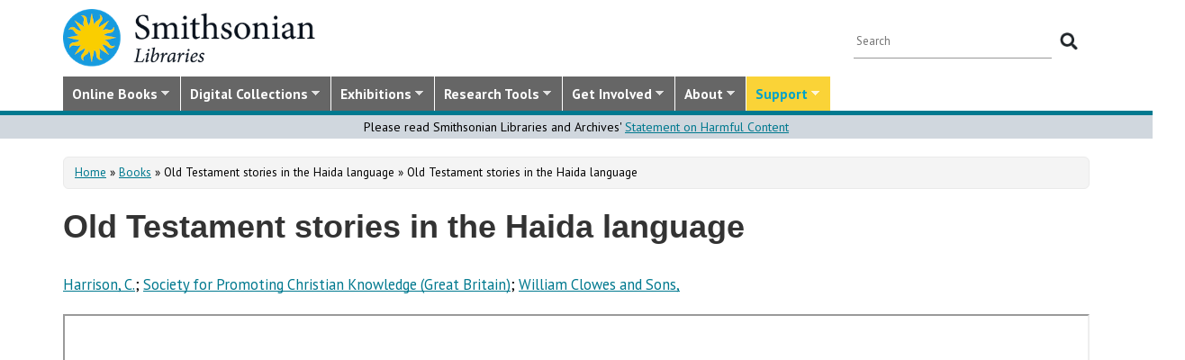

--- FILE ---
content_type: text/html; charset=utf-8
request_url: https://library.si.edu/digital-library/book/oldtestamentstor00harr
body_size: 18624
content:
<!DOCTYPE html>
<html lang="en" dir="ltr"
  xmlns:content="http://purl.org/rss/1.0/modules/content/"
  xmlns:dc="http://purl.org/dc/terms/"
  xmlns:foaf="http://xmlns.com/foaf/0.1/"
  xmlns:rdfs="http://www.w3.org/2000/01/rdf-schema#"
  xmlns:sioc="http://rdfs.org/sioc/ns#"
  xmlns:sioct="http://rdfs.org/sioc/types#"
  xmlns:skos="http://www.w3.org/2004/02/skos/core#"
  xmlns:xsd="http://www.w3.org/2001/XMLSchema#">
  <head profile="http://www.w3.org/1999/xhtml/vocab">
  <meta http-equiv="X-UA-Compatible" content="IE=Edge">
  <meta http-equiv="Content-Type" content="text/html; charset=utf-8" />
<meta name="MobileOptimized" content="width" />
<meta name="HandheldFriendly" content="true" />
<meta name="viewport" content="width=device-width, initial-scale=1" />
<meta name="dcterms.type" content="Digital Book" />
<link rel="canonical" href="https://library.si.edu/digital-library/book/oldtestamentstor00harr" />
<meta name="twitter:card" content="summary_large_image" />
<meta name="twitter:creator" content="@silibraries" />
<meta name="twitter:url" content="https://library.si.edu/digital-library/book/oldtestamentstor00harr" />
<meta name="twitter:title" content="Old Testament stories in the Haida language" />
<meta name="twitter:image" content="https://library.si.edu/sites/default/files/books/covers/oldtestamentstor00harr_cover.jpg" />
<meta name="dcterms.title" content="Old Testament stories in the Haida language" />
<meta name="dcterms.creator" content="Harrison, C.;Society for Promoting Christian Knowledge (Great Britain);William Clowes and Sons," />
<meta name="dcterms.subject" content="Haida language;Texts" />
<meta name="dcterms.language" content="eng" />
<meta name="dcterms.rights" content="No Copyright - United States" />
  <title>Old Testament stories in the Haida language</title>
  <style type="text/css" media="all">
@import url("https://library.si.edu/modules/system/system.base.css?t9hbcl");
@import url("https://library.si.edu/modules/system/system.menus.css?t9hbcl");
@import url("https://library.si.edu/modules/system/system.messages.css?t9hbcl");
@import url("https://library.si.edu/modules/system/system.theme.css?t9hbcl");
</style>
<style type="text/css" media="all">
@import url("https://library.si.edu/sites/all/modules/panopoly/panopoly_core/css/panopoly-jquery-ui-theme.css?t9hbcl");
@import url("https://library.si.edu/sites/all/modules/contrib/jquery_update/replace/ui/themes/base/minified/jquery.ui.slider.min.css?t9hbcl");
</style>
<style type="text/css" media="all">
@import url("https://library.si.edu/sites/all/modules/sla_popup/styling/popup.css?t9hbcl");
@import url("https://library.si.edu/modules/aggregator/aggregator.css?t9hbcl");
@import url("https://library.si.edu/modules/comment/comment.css?t9hbcl");
@import url("https://library.si.edu/sites/all/modules/dams_image/dams_image.css?t9hbcl");
@import url("https://library.si.edu/modules/field/theme/field.css?t9hbcl");
@import url("https://library.si.edu/sites/all/modules/google_appliance/theme/google_appliance.css?t9hbcl");
@import url("https://library.si.edu/sites/all/modules/google_search_facets/google-search-facets.css?t9hbcl");
@import url("https://library.si.edu/sites/all/modules/google_search_facets_image_search/google-search-facets-image-search.css?t9hbcl");
@import url("https://library.si.edu/sites/all/modules/panopoly/panopoly_core/css/panopoly-dropbutton.css?t9hbcl");
@import url("https://library.si.edu/sites/all/modules/contrib/radix_layouts/radix_layouts.css?t9hbcl");
@import url("https://library.si.edu/sites/all/modules/sil_donate/css/sil_donate.css?t9hbcl");
@import url("https://library.si.edu/sites/all/modules/sil_lostbook/css/sil_lostbook.css?t9hbcl");
@import url("https://library.si.edu/modules/user/user.css?t9hbcl");
@import url("https://library.si.edu/sites/all/modules/contrib/views/css/views.css?t9hbcl");
@import url("https://library.si.edu/sites/all/modules/contrib/ckeditor/css/ckeditor.css?t9hbcl");
@import url("https://library.si.edu/sites/all/modules/contrib/expandable_content/css/expandable_content.css?t9hbcl");
@import url("https://library.si.edu/sites/all/modules/contrib/media/modules/media_wysiwyg/css/media_wysiwyg.base.css?t9hbcl");
</style>
<style type="text/css" media="all">
@import url("https://library.si.edu/sites/all/libraries/bootstrap/css/bootstrap.min.css?t9hbcl");
@import url("https://library.si.edu/sites/all/libraries/bootstrap/css/bootstrap-theme.min.css?t9hbcl");
@import url("https://library.si.edu/sites/all/modules/contrib/colorbox/styles/default/colorbox_style.css?t9hbcl");
@import url("https://library.si.edu/sites/all/modules/contrib/ctools/css/ctools.css?t9hbcl");
@import url("https://library.si.edu/sites/all/modules/contrib/panels/css/panels.css?t9hbcl");
@import url("https://library.si.edu/sites/all/modules/sil_books/sil-books.css?t9hbcl");
@import url("https://library.si.edu/sites/all/modules/sil_books/tooltipster/css/tooltipster.bundle.min.css?t9hbcl");
@import url("https://library.si.edu/sites/all/modules/sil_books/tooltipster/css/plugins/tooltipster/sideTip/themes/tooltipster-sideTip-light.min.css?t9hbcl");
@import url("https://library.si.edu/sites/all/modules/rightsstatement_org/css/rightsstatements_org.css?t9hbcl");
@import url("https://library.si.edu/sites/all/modules/flexslider/assets/css/flexslider_img.css?t9hbcl");
@import url("https://library.si.edu/sites/all/libraries/flexslider/flexslider.css?t9hbcl");
@import url("https://library.si.edu/sites/all/libraries/superfish/css/superfish.css?t9hbcl");
@import url("https://library.si.edu/sites/all/libraries/superfish/css/superfish-smallscreen.css?t9hbcl");
@import url("https://library.si.edu/sites/all/libraries/superfish/style/silibraries.css?t9hbcl");
</style>
<style type="text/css" media="all">
@import url("https://library.si.edu/sites/all/themes/bootstrap-business/bootstrap/css/bootstrap.css?t9hbcl");
@import url("https://library.si.edu/sites/all/themes/bootstrap-sil/css/style.css?t9hbcl");
@import url("https://library.si.edu/sites/all/themes/bootstrap-sil/css/local.css?t9hbcl");
@import url("https://library.si.edu/sites/all/themes/bootstrap-sil/css/collections.css?t9hbcl");
@import url("https://library.si.edu/sites/all/themes/bootstrap-sil/css/colors.css?t9hbcl");
@import url("https://library.si.edu/sites/all/themes/bootstrap-sil/css/content.css?t9hbcl");
@import url("https://library.si.edu/sites/all/themes/bootstrap-sil/css/departments.css?t9hbcl");
@import url("https://library.si.edu/sites/all/themes/bootstrap-sil/css/digital-library.css?t9hbcl");
@import url("https://library.si.edu/sites/all/themes/bootstrap-sil/css/discipline.css?t9hbcl");
@import url("https://library.si.edu/sites/all/themes/bootstrap-sil/css/exhibitions.css?t9hbcl");
@import url("https://library.si.edu/sites/all/themes/bootstrap-sil/css/flexslider2.css?t9hbcl");
@import url("https://library.si.edu/sites/all/themes/bootstrap-sil/css/galleryview.css?t9hbcl");
@import url("https://library.si.edu/sites/all/themes/bootstrap-sil/css/gardens.css?t9hbcl");
@import url("https://library.si.edu/sites/all/themes/bootstrap-sil/css/image-gallery.css?t9hbcl");
@import url("https://library.si.edu/sites/all/themes/bootstrap-sil/css/isotope.css?t9hbcl");
@import url("https://library.si.edu/sites/all/themes/bootstrap-sil/css/mail.css?t9hbcl");
@import url("https://library.si.edu/sites/all/themes/bootstrap-sil/css/masonry.css?t9hbcl");
@import url("https://library.si.edu/sites/all/themes/bootstrap-sil/css/membership.css?t9hbcl");
@import url("https://library.si.edu/sites/all/themes/bootstrap-sil/css/news-events.css?t9hbcl");
@import url("https://library.si.edu/sites/all/themes/bootstrap-sil/css/news-subscribe.css?t9hbcl");
@import url("https://library.si.edu/sites/all/themes/bootstrap-sil/css/node.css?t9hbcl");
@import url("https://library.si.edu/sites/all/themes/bootstrap-sil/css/page-changes.css?t9hbcl");
@import url("https://library.si.edu/sites/all/themes/bootstrap-sil/css/sidebar-changes.css?t9hbcl");
@import url("https://library.si.edu/sites/all/themes/bootstrap-sil/css/staff-depts.css?t9hbcl");
@import url("https://library.si.edu/sites/all/themes/bootstrap-sil/css/tools-researcher.css?t9hbcl");
@import url("https://library.si.edu/sites/all/themes/bootstrap-sil/css/users.css?t9hbcl");
@import url("https://library.si.edu/sites/all/themes/bootstrap-sil/css/homepage.css?t9hbcl");
@import url("https://library.si.edu/sites/all/themes/bootstrap-sil/css/topic-term.css?t9hbcl");
@import url("https://library.si.edu/sites/all/themes/bootstrap-sil/css/better-tabs.css?t9hbcl");
@import url("https://library.si.edu/sites/all/themes/bootstrap-sil/css/chosen-overrides.css?t9hbcl");
@import url("https://library.si.edu/sites/all/themes/bootstrap-sil/css/slick-overrides.css?t9hbcl");
</style>
<style type="text/css" media="all">
@import url("https://library.si.edu/sites/all/themes/bootstrap-sil/css/media_ckeditor.css?t9hbcl");
@import url("https://library.si.edu/sites/all/themes/bootstrap-sil/fontawesome/css/all.min.css?t9hbcl");
@import url("https://library.si.edu/sites/all/themes/bootstrap-sil/css/i18n.css?t9hbcl");
</style>
<style type="text/css" media="print">
@import url("https://library.si.edu/sites/all/themes/bootstrap-sil/css/print.css?t9hbcl");
</style>

<!--[if (lt IE 9)]>
<link type="text/css" rel="stylesheet" href="https://library.si.edu/sites/all/themes/bootstrap-sil/css/ie8.css?t9hbcl" media="all" />
<![endif]-->
  
	<script type="text/javascript" src="https://library.si.edu/sites/default/files/js/js_kfCySK-sAVmU9mu0-2IOEWRifwhHkh_9q_ovVEW41rU.js"></script>
<script type="text/javascript" src="https://library.si.edu/sites/default/files/js/js_CdQQF2iyWt49DTR6ernbvPKOr2SqEcHNLvC9F0PBfiM.js"></script>
<script type="text/javascript" src="https://library.si.edu/sites/default/files/js/js_NH85uj7IRuZTjZUrItBBH_Yd_lqpgpECb8DomqUX6_4.js"></script>
<script type="text/javascript" src="https://library.si.edu/sites/default/files/js/js_-7lUSP7xA7vTifxb8xP1dlk2KUVhLazGQwmTMHfHHsg.js"></script>
<script type="text/javascript" src="https://www.googletagmanager.com/gtag/js?id=UA-5870062-6"></script>
<script type="text/javascript">
<!--//--><![CDATA[//><!--
window.dataLayer = window.dataLayer || [];function gtag(){dataLayer.push(arguments)};gtag("js", new Date());gtag("set", "developer_id.dMDhkMT", true);gtag("config", "UA-5870062-6", {"groups":"default","linker":{"domains":["www.sil.si.edu","library.si.edu"]}});gtag("config", "G-MM0P7BL6SB", {"groups":"default","linker":{"domains":["www.sil.si.edu","library.si.edu"]}});
//--><!]]>
</script>
<script type="text/javascript" src="https://library.si.edu/sites/default/files/js/js_uFEGIcqVG8EDVmSl3fnptjlQ4mZN4tSChu4tXseNBuo.js"></script>
<script type="text/javascript">
<!--//--><![CDATA[//><!--
jQuery(document).ready(function($) { 
		$(window).scroll(function() {
			if($(this).scrollTop() != 0) {
				$("#toTop").fadeIn();	
			} else {
				$("#toTop").fadeOut();
			}
		});
		
		$("#toTop").click(function() {
			$("body,html").animate({scrollTop:0},800);
		});	
		
		});
//--><!]]>
</script>
<script type="text/javascript" src="https://library.si.edu/sites/default/files/js/js_4Bn1FHP0-cymhn72AeTIwKVvwp6nfSiB37Baj6OnuFw.js"></script>
<script type="text/javascript" src="https://library.si.edu/sites/default/files/js/js_uf73SeycakNTBBILp0rYYV3fE1MP-ISUdj09JOGXzAM.js"></script>
<script type="text/javascript">
<!--//--><![CDATA[//><!--
jQuery.extend(Drupal.settings, {"basePath":"\/","pathPrefix":"","setHasJsCookie":0,"ajaxPageState":{"theme":"bootstrap_sil","theme_token":"maAPIjJfmc7zFIsjYcJPsOK9ZYqC8b_Tkay2p9JMlto","js":{"sites\/all\/modules\/flexslider\/assets\/js\/flexslider.load.js":1,"sites\/all\/libraries\/jquery-latest\/jquery-3.7.1.min.js":1,"misc\/jquery-extend-3.4.0.js":1,"misc\/jquery-html-prefilter-3.5.0-backport.js":1,"misc\/jquery.once.js":1,"misc\/drupal.js":1,"sites\/all\/modules\/contrib\/jquery_update\/js\/jquery_browser.js":1,"sites\/all\/libraries\/jquery-latest\/jquery-ui\/jquery-ui.js":1,"misc\/ui\/jquery.ui.position-1.13.0-backport.js":1,"misc\/ui\/jquery.ui.dialog-1.13.0-backport.js":1,"misc\/form-single-submit.js":1,"sites\/all\/modules\/contrib\/entityreference\/js\/entityreference.js":1,"sites\/all\/modules\/sil_donate\/js\/sil_donate.js":1,"sites\/all\/libraries\/bootstrap\/js\/bootstrap.min.js":1,"sites\/all\/libraries\/colorbox\/jquery.colorbox-min.js":1,"sites\/all\/modules\/contrib\/colorbox\/js\/colorbox.js":1,"sites\/all\/modules\/contrib\/colorbox\/styles\/default\/colorbox_style.js":1,"sites\/all\/modules\/contrib\/colorbox\/js\/colorbox_load.js":1,"sites\/all\/modules\/contrib\/colorbox\/js\/colorbox_inline.js":1,"sites\/all\/modules\/google_search_facets\/google_search_facets.js":1,"sites\/all\/modules\/contrib\/media_colorbox\/media_colorbox.js":1,"sites\/all\/modules\/sil_books\/tooltipster\/js\/tooltipster.bundle.min.js":1,"sites\/all\/modules\/contrib\/google_analytics\/googleanalytics.js":1,"https:\/\/www.googletagmanager.com\/gtag\/js?id=UA-5870062-6":1,"0":1,"sites\/all\/modules\/sil_books\/sil-books.js":1,"sites\/all\/libraries\/flexslider\/jquery.flexslider-min.js":1,"sites\/all\/modules\/contrib\/expandable_content\/js\/expandable_content.js":1,"1":1,"sites\/all\/libraries\/superfish\/jquery.hoverIntent.minified.js":1,"sites\/all\/libraries\/superfish\/sftouchscreen.js":1,"sites\/all\/libraries\/superfish\/sfsmallscreen.js":1,"sites\/all\/libraries\/superfish\/supposition.js":1,"sites\/all\/libraries\/superfish\/superfish.js":1,"sites\/all\/libraries\/superfish\/supersubs.js":1,"sites\/all\/modules\/superfish\/superfish.js":1,"sites\/all\/themes\/bootstrap-sil\/js\/colorbox.responsive.js":1,"sites\/all\/themes\/bootstrap-sil\/fontawesome\/js\/all.js":1,"sites\/all\/modules\/contrib\/jquery_update\/js\/jquery_position.js":1},"css":{"modules\/system\/system.base.css":1,"modules\/system\/system.menus.css":1,"modules\/system\/system.messages.css":1,"modules\/system\/system.theme.css":1,"misc\/ui\/jquery.ui.theme.css":1,"misc\/ui\/jquery.ui.slider.css":1,"sites\/all\/modules\/google_search_facetsgoogle-search-facets.css":1,"sites\/all\/modules\/sla_popup\/styling\/popup.css":1,"modules\/aggregator\/aggregator.css":1,"modules\/comment\/comment.css":1,"sites\/all\/modules\/dams_image\/dams_image.css":1,"modules\/field\/theme\/field.css":1,"sites\/all\/modules\/google_appliance\/theme\/google_appliance.css":1,"sites\/all\/modules\/google_search_facets\/google-search-facets.css":1,"sites\/all\/modules\/google_search_facets_image_search\/google-search-facets-image-search.css":1,"modules\/node\/node.css":1,"sites\/all\/modules\/panopoly\/panopoly_core\/css\/panopoly-dropbutton.css":1,"sites\/all\/modules\/contrib\/radix_layouts\/radix_layouts.css":1,"sites\/all\/modules\/sil_donate\/css\/sil_donate.css":1,"sites\/all\/modules\/sil_lostbook\/css\/sil_lostbook.css":1,"modules\/user\/user.css":1,"sites\/all\/modules\/contrib\/views\/css\/views.css":1,"sites\/all\/modules\/contrib\/ckeditor\/css\/ckeditor.css":1,"sites\/all\/modules\/contrib\/expandable_content\/css\/expandable_content.css":1,"sites\/all\/modules\/contrib\/media\/modules\/media_wysiwyg\/css\/media_wysiwyg.base.css":1,"sites\/all\/libraries\/bootstrap\/css\/bootstrap.min.css":1,"sites\/all\/libraries\/bootstrap\/css\/bootstrap-theme.min.css":1,"sites\/all\/modules\/contrib\/colorbox\/styles\/default\/colorbox_style.css":1,"sites\/all\/modules\/contrib\/ctools\/css\/ctools.css":1,"sites\/all\/modules\/contrib\/panels\/css\/panels.css":1,"sites\/all\/modules\/sil_books\/sil-books.css":1,"sites\/all\/modules\/sil_books\/tooltipster\/css\/tooltipster.bundle.min.css":1,"sites\/all\/modules\/sil_books\/tooltipster\/css\/plugins\/tooltipster\/sideTip\/themes\/tooltipster-sideTip-light.min.css":1,"sites\/all\/modules\/rightsstatement_org\/css\/rightsstatements_org.css":1,"sites\/all\/modules\/flexslider\/assets\/css\/flexslider_img.css":1,"sites\/all\/libraries\/flexslider\/flexslider.css":1,"sites\/all\/libraries\/superfish\/css\/superfish.css":1,"sites\/all\/libraries\/superfish\/css\/superfish-smallscreen.css":1,"sites\/all\/libraries\/superfish\/style\/silibraries.css":1,"sites\/all\/themes\/bootstrap-business\/bootstrap\/css\/bootstrap.css":1,"sites\/all\/themes\/bootstrap-sil\/css\/style.css":1,"sites\/all\/themes\/bootstrap-business\/color\/colors.css":1,"sites\/all\/themes\/bootstrap-sil\/css\/local.css":1,"sites\/all\/themes\/bootstrap-sil\/css\/collections.css":1,"sites\/all\/themes\/bootstrap-sil\/css\/colors.css":1,"sites\/all\/themes\/bootstrap-sil\/css\/content.css":1,"sites\/all\/themes\/bootstrap-sil\/css\/departments.css":1,"sites\/all\/themes\/bootstrap-sil\/css\/digital-library.css":1,"sites\/all\/themes\/bootstrap-sil\/css\/discipline.css":1,"sites\/all\/themes\/bootstrap-sil\/css\/exhibitions.css":1,"sites\/all\/themes\/bootstrap-sil\/css\/flexslider2.css":1,"sites\/all\/themes\/bootstrap-sil\/css\/galleryview.css":1,"sites\/all\/themes\/bootstrap-sil\/css\/gardens.css":1,"sites\/all\/themes\/bootstrap-sil\/css\/image-gallery.css":1,"sites\/all\/themes\/bootstrap-sil\/css\/isotope.css":1,"sites\/all\/themes\/bootstrap-sil\/css\/mail.css":1,"sites\/all\/themes\/bootstrap-sil\/css\/masonry.css":1,"sites\/all\/themes\/bootstrap-sil\/css\/membership.css":1,"sites\/all\/themes\/bootstrap-sil\/css\/news-events.css":1,"sites\/all\/themes\/bootstrap-sil\/css\/news-subscribe.css":1,"sites\/all\/themes\/bootstrap-sil\/css\/node.css":1,"sites\/all\/themes\/bootstrap-sil\/css\/page-changes.css":1,"sites\/all\/themes\/bootstrap-sil\/css\/sidebar-changes.css":1,"sites\/all\/themes\/bootstrap-sil\/css\/staff-depts.css":1,"sites\/all\/themes\/bootstrap-sil\/css\/tools-researcher.css":1,"sites\/all\/themes\/bootstrap-sil\/css\/users.css":1,"sites\/all\/themes\/bootstrap-sil\/css\/tb-menu-changes.css":1,"sites\/all\/themes\/bootstrap-sil\/css\/discovery-dots.css":1,"sites\/all\/themes\/bootstrap-sil\/css\/homepage.css":1,"sites\/all\/themes\/bootstrap-sil\/css\/topic-term.css":1,"sites\/all\/themes\/bootstrap-sil\/css\/better-tabs.css":1,"sites\/all\/themes\/bootstrap-sil\/css\/chosen-overrides.css":1,"sites\/all\/themes\/bootstrap-sil\/css\/slick-overrides.css":1,"sites\/all\/themes\/bootstrap-sil\/css\/media_ckeditor.css":1,"sites\/all\/themes\/bootstrap-sil\/fontawesome\/css\/all.min.css":1,"sites\/all\/themes\/bootstrap-sil\/css\/i18n.css":1,"sites\/all\/themes\/bootstrap-sil\/css\/print.css":1,"sites\/all\/themes\/bootstrap-sil\/css\/ie8.css":1}},"colorbox":{"opacity":"0.85","current":"{current} of {total}","previous":"\u00ab Prev","next":"Next \u00bb","close":"Close","maxWidth":"98%","maxHeight":"98%","fixed":true,"mobiledetect":true,"mobiledevicewidth":"480px","file_public_path":"\/sites\/default\/files","specificPagesDefaultValue":"admin*\nimagebrowser*\nimg_assist*\nimce*\nnode\/add\/*\nnode\/*\/edit\nprint\/*\nprintpdf\/*\nsystem\/ajax\nsystem\/ajax\/*"},"googleanalytics":{"account":["UA-5870062-6","G-MM0P7BL6SB"],"trackOutbound":1,"trackMailto":1,"trackDownload":1,"trackDownloadExtensions":"7z|aac|arc|arj|asf|asx|avi|bin|csv|doc|docx|exe|flv|gif|gz|gzip|hqx|jar|jpe?g|js|mp(2|3|4|e?g)|mov(ie)?|msi|msp|pdf|phps|png|ppt|pptx|qtm?|ra(m|r)?|sea|sit|tar|tgz|torrent|txt|wav|wma|wmv|wpd|xls|xslx|xml|z|zip","trackColorbox":1,"trackDomainMode":2,"trackCrossDomains":["www.sil.si.edu","library.si.edu"]},"urlIsAjaxTrusted":{"\/digital-library\/book\/oldtestamentstor00harr":true},"superfish":{"1":{"id":"1","sf":{"animation":{"opacity":"show"},"speed":"fast"},"plugins":{"touchscreen":{"mode":"window_width","breakpoint":992,"breakpointUnit":"px"},"smallscreen":{"mode":"window_width","breakpoint":992,"breakpointUnit":"px","title":"Main Menu"},"supposition":true,"supersubs":true}}},"flexslider":{"optionsets":{"image_gallery_carousel":{"namespace":"flex-","selector":".slides \u003E li","easing":"swing","direction":"horizontal","reverse":false,"smoothHeight":true,"startAt":0,"animationSpeed":600,"initDelay":0,"useCSS":true,"touch":true,"video":false,"keyboard":true,"multipleKeyboard":false,"mousewheel":0,"controlsContainer":".flex-control-nav-container","sync":"","asNavFor":"","itemWidth":150,"itemMargin":4,"minItems":3,"maxItems":5,"move":4,"animation":"slide","slideshow":false,"slideshowSpeed":"7000","directionNav":true,"controlNav":false,"prevText":"Previous","nextText":"Next","pausePlay":false,"pauseText":"Pause","playText":"Play","randomize":false,"thumbCaptions":false,"thumbCaptionsBoth":false,"animationLoop":true,"pauseOnAction":true,"pauseOnHover":false,"manualControls":""}},"instances":{"related_books_carousel":"image_gallery_carousel"}}});
//--><!]]>
</script>
	<!-- added by PLM 1/22/2018 touch icons -->
	<link rel="apple-touch-icon" sizes="180x180" src="/sites/all/libraries/favicon/apple-touch-icon.png">
	<link rel="icon" type="image/png" sizes="32x32" src="/sites/all/libraries/favicon/favicon-32x32.png">
	<link rel="icon" type="image/png" sizes="16x16" src="/sites/all/libraries/favicon/favicon-16x16.png">
	<link rel="manifest" src="/sites/all/libraries/favicon/manifest.json">
	<link rel="mask-icon" src="/sites/all/libraries/favicon/safari-pinned-tab.svg" color="#5bbad5">
	<link rel="shortcut icon" src="/sites/all/libraries/favicon/favicon.ico">

</head>
<body class="html not-front not-logged-in no-sidebars page-node page-node- page-node-102345 node-type-sil-book region-content i18n-en digital-library digital-library-book digital-library-book-oldtestamentstor00harr" >
  <div id="skip-link">
    <a href="#main-content" class="element-invisible element-focusable">Skip to main content</a>
  </div>
      <div id="toTop"><span class="glyphicon glyphicon-chevron-up"></span></div>


<!-- #header -->
<header id="header" role="banner" class="clearfix robots-noindex">
  
    <!-- #header-top -->
  <div id="header-top" class="clearfix robots-noindex">
    <div class="container">

      <!-- #header-top-inside -->
      <div id="header-top-inside" class="clearfix">
                  <div id="logo">
            <a href="/" title="Home" rel="home"> <img src="https://library.si.edu/sites/default/files/si-libraries-logo-sm.png" alt="Home" /> </a>
          </div>
        
        <div class="row">
          
                      <div class="col-md-12">
              <!-- #header-top-right -->
              <div id="header-top-right" class="clearfix">
                  <div class="region region-header-top-right">
    <div id="block-google-appliance-ga-block-search-form" class="block block-google-appliance clearfix">

    
  <div class="content">
    <form action="/digital-library/book/oldtestamentstor00harr" method="post" id="google-appliance-block-form" accept-charset="UTF-8"><div><div class="container-inline">
      <h2 class="element-invisible">Search Google Appliance</h2>
    <div class="form-item form-type-textfield form-item-search-keys">
  <label class="element-invisible" for="edit-search-keys">Enter the terms you wish to search for. </label>
 <input placeholder="Search" type="text" id="edit-search-keys" name="search_keys" value="" size="15" maxlength="128" class="form-text" />
</div>
<div class="form-actions form-wrapper" id="edit-actions"><input type="submit" id="edit-submit" name="op" value="Search" class="form-submit" /></div><input type="hidden" name="form_build_id" value="form-3hgL3YfQD1joITDj9zqD5Q29BwRLIS5omZclYw0SQlM" />
<input type="hidden" name="form_id" value="google_appliance_block_form" />
  
</div>
</div></form>  </div>
</div>
  </div>
              </div>
              <!-- EOF:#header-top-right -->
            </div>
          
        </div>
      </div>
      <!-- EOF: #header-top-inside -->

    </div>
  </div>
  <!-- EOF: #header-top -->
  
  <div id="header-full" class="robots-noindex">
    <div class="container">
                <div class="region region-header">
    <div id="block-superfish-1" class="block block-superfish clearfix">

    
  <div class="content">
    <ul  id="superfish-1" class="menu sf-menu sf-main-menu sf-horizontal sf-style-silibraries sf-total-items-7 sf-parent-items-7 sf-single-items-0"><li id="menu-3425-1" class="first sf-depth-1 sf-total-children-4 sf-parent-children-0 sf-single-children-4 menuparent"><a href="/books-online" title="Digitized books from across the Libraries" class="sf-depth-1 menuparent">Online Books</a><ul><li id="menu-34616-1" class="first sf-depth-2 sf-no-children"><a href="/digital-library/book-collections" title="Browse staff created collections of digitized books" class="sf-depth-2">Online Book Collections</a></li><li id="menu-34617-1" class="middle sf-depth-2 sf-no-children"><a href="/books-online/topic" title="Browse digitized books by general topic" class="sf-depth-2">Online Books by Topic</a></li><li id="menu-1249-1" class="middle sf-depth-2 sf-no-children"><a href="http://biodiversitylibrary.org" title="(link will take you outside the Smithsonian network)" class="sf-depth-2">Biodiversity Heritage Library</a></li><li id="menu-34618-1" class="last sf-depth-2 sf-no-children"><a href="http://siris-libraries.si.edu/ipac20/ipac.jsp?profile=liball" title="Search the Catalog" class="sf-depth-2">Library Catalog (SIRIS)</a></li></ul></li><li id="menu-647-1" class="middle sf-depth-1 sf-total-children-5 sf-parent-children-0 sf-single-children-5 menuparent"><a href="/collections" title="" class="sf-depth-1 menuparent">Digital Collections</a><ul><li id="menu-659-1" class="first sf-depth-2 sf-no-children"><a href="/image-gallery" title="" class="sf-depth-2">Image Gallery</a></li><li id="menu-657-1" class="middle sf-depth-2 sf-no-children"><a href="/art-and-artist-files" title="Search an index of the Libraries collections of vertical files on art, art organizations, and artists." class="sf-depth-2">Art &amp; Artist Files</a></li><li id="menu-34619-1" class="middle sf-depth-2 sf-no-children"><a href="/digital-library/collection/caldwell" title="Shedding Light on New York, the Edward F. Caldwell &amp; Co. collection - images of lighting and interior fixtures." class="sf-depth-2">Caldwell Lighting</a></li><li id="menu-656-1" class="middle sf-depth-2 sf-no-children"><a href="/trade-literature" title="Search our collections of trade catalogs, manuals, sales brochures and more." class="sf-depth-2">Trade Literature</a></li><li id="menu-10472-1" class="last sf-depth-2 sf-no-children"><a href="/collections" title="Full list of our digital collections, including annotated bibliographies and indexes" class="sf-depth-2">All Digital Collections</a></li></ul></li><li id="menu-6016-1" class="middle sf-depth-1 sf-total-children-4 sf-parent-children-0 sf-single-children-4 menuparent"><a href="/exhibitions" title="" class="sf-depth-1 menuparent">Exhibitions</a><ul><li id="menu-8366-1" class="first sf-depth-2 sf-no-children"><a href="/exhibitions/current" title="" class="sf-depth-2">Current Exhibitions</a></li><li id="menu-8367-1" class="middle sf-depth-2 sf-no-children"><a href="/exhibitions/online" title="" class="sf-depth-2">Online Exhibitions</a></li><li id="menu-34472-1" class="middle sf-depth-2 sf-no-children"><a href="/exhibitions/past" title="" class="sf-depth-2">Past Exhibitions</a></li><li id="menu-34473-1" class="last sf-depth-2 sf-no-children"><a href="http://www.sil.si.edu/SILPublications/Online-Exhibitions/" title="Guide to online exhibitions from Libraries and Archives all over the world." class="sf-depth-2">Index of Library &amp; Archival Exhibitions on the Web</a></li></ul></li><li id="menu-735-1" class="middle sf-depth-1 sf-total-children-6 sf-parent-children-0 sf-single-children-6 menuparent"><a href="/research" title="" class="sf-depth-1 menuparent">Research Tools</a><ul><li id="menu-2634-1" class="first sf-depth-2 sf-no-children"><a href="/research" title="Search across all SIL owned and licensed collections, as well as selected citation databases." class="sf-depth-2">Research Tools and OneSearch</a></li><li id="menu-748-1" class="middle sf-depth-2 sf-no-children"><a href="http://siris-libraries.si.edu/ipac20/ipac.jsp?profile=liball" title="" class="sf-depth-2">Library Catalog (SIRIS)</a></li><li id="menu-746-1" class="middle sf-depth-2 sf-no-children"><a href="/research/databases" title="" class="sf-depth-2">E-journals, E-books, and Databases</a></li><li id="menu-744-1" class="middle sf-depth-2 sf-no-children"><a href="http://research.si.edu/" title="Search lists of publications by Smithsonian and affiliated researchers." class="sf-depth-2">Smithsonian Research Online (SRO)</a></li><li id="menu-38018-1" class="middle sf-depth-2 sf-no-children"><a href="/research/borrowing-access-privileges" class="sf-depth-2">Borrowing and Access Privileges</a></li><li id="menu-34620-1" class="last sf-depth-2 sf-no-children"><a href="https://sinet.sharepoint.com/sites/Prism-SLA" title="Information on services and resources for SI affiliated researchers" class="sf-depth-2">Smithsonian Libraries and Archives on PRISM (SI staff)    </a></li></ul></li><li id="menu-734-1" class="middle sf-depth-1 sf-total-children-4 sf-parent-children-1 sf-single-children-3 menuparent"><a href="/get-involved" class="sf-depth-1 menuparent">Get Involved</a><ul><li id="menu-3759-1" class="first sf-depth-2 sf-no-children"><a href="/events" title="" class="sf-depth-2">Events</a></li><li id="menu-37704-1" class="middle sf-depth-2"><a href="/newsletter" class="sf-depth-2">E-news Sign Up</a></li><li id="menu-1250-1" class="middle sf-depth-2 sf-no-children"><a href="/internships-and-fellowships" class="sf-depth-2">Internships and Fellowships</a></li><li id="menu-943-1" class="last sf-depth-2 sf-no-children"><a href="/about/work-with-us" class="sf-depth-2">Work with Us</a></li></ul></li><li id="menu-732-1" class="middle sf-depth-1 sf-total-children-11 sf-parent-children-0 sf-single-children-11 menuparent"><a href="/about-us" class="sf-depth-1 menuparent">About</a><ul><li id="menu-873-1" class="first sf-depth-2 sf-no-children"><a href="/about-us" title="" class="sf-depth-2">About the Libraries</a></li><li id="menu-23994-1" class="middle sf-depth-2 sf-no-children"><a href="/libraries" title="" class="sf-depth-2">Library Locations</a></li><li id="menu-817-1" class="middle sf-depth-2 sf-no-children"><a href="/departments" class="sf-depth-2">Departments</a></li><li id="menu-752-1" class="middle sf-depth-2 sf-no-children"><a href="/staff" title="" class="sf-depth-2">Staff</a></li><li id="menu-3760-1" class="middle sf-depth-2 sf-no-children"><a href="/press" title="" class="sf-depth-2">Press Room</a></li><li id="menu-743-1" class="middle sf-depth-2 sf-no-children"><a href="/about/faq" class="sf-depth-2">FAQ</a></li><li id="menu-10481-1" class="middle sf-depth-2 sf-no-children"><a href="/contact" class="sf-depth-2">Contact Us</a></li><li id="menu-755-1" class="middle sf-depth-2 sf-no-children"><a href="/about/history" class="sf-depth-2">History of the Libraries</a></li><li id="menu-38818-1" class="middle sf-depth-2 sf-no-children"><a href="https://librariesarchives.si.edu/advisory-board/" title="" class="sf-depth-2">Advisory Board</a></li><li id="menu-651-1" class="middle sf-depth-2 sf-no-children"><a href="/projects" title="Projects we are involved with or working on behind the scenes" class="sf-depth-2">Projects</a></li><li id="menu-3635-1" class="last sf-depth-2 sf-no-children"><a href="/annual-reports" class="sf-depth-2">Annual Reports</a></li></ul></li><li id="menu-6017-1" class="last sf-depth-1 sf-total-children-5 sf-parent-children-2 sf-single-children-3 menuparent"><a href="/donate/make-a-donation" title="" class="sf-depth-1 menuparent">Support</a><ul><li id="menu-37713-1" class="first sf-depth-2 sf-no-children"><a href="/donate/make-a-donation" title="" class="sf-depth-2">Donate Now</a></li><li id="menu-738-1" class="middle sf-depth-2"><a href="/donate/adopt-a-book" class="sf-depth-2">Adopt-a-Book</a></li><li id="menu-737-1" class="middle sf-depth-2 sf-no-children"><a href="/donate/ways-to-give" class="sf-depth-2">Ways to Give</a></li><li id="menu-3665-1" class="middle sf-depth-2 sf-no-children"><a href="/donate/gifts-of-library-materials" class="sf-depth-2">Gifts of Library Materials</a></li><li id="menu-37707-1" class="last sf-depth-2"><a href="/donate/the-vault" class="sf-depth-2">The Vault</a></li></ul></li></ul>  </div>
</div>
  </div>
           </div>
  </div>
</header>
<!-- EOF: #header -->

<!-- #banner_full -->
	<div id="banner-full" class="clearfix">
		  <div class="region region-banner-full">
    <div id="block-block-72" class="block block-block clearfix">

    
  <div class="content">
    <div style="background-color:#d0d7de;text-align:center;clear:both;font-size:85%">Please read Smithsonian Libraries and Archives' <a href="https://librariesarchives.si.edu/statement-on-harmful-content/">Statement on Harmful Content</a></div>
  </div>
</div>
  </div>
	</div>
<!-- EOF:#banner_full -->



<!-- EOF:#breadcrumbs -->
  <header id="breadcrumb" class="clearfix">
  
  <div class="container">
      <div id="breadcrumb-inside" class="clearfix">
      <h2 class="element-invisible">You are here</h2><div class="breadcrumb" xmlns:v="http://rdf.data-vocabulary.org/#"><span class="inline odd first" typeof="v:Breadcrumb"><a href="https://library.si.edu/" rel="v:url" property="v:title">Home</a></span> <span class="delimiter">»</span> <span class="inline even" typeof="v:Breadcrumb"><a href="https://library.si.edu/books-online" rel="v:url" property="v:title">Books</a></span> <span class="delimiter">»</span> <span class="inline odd" typeof="v:Breadcrumb">Old Testament stories in the Haida language</span> <span class="delimiter">»</span> <span class="inline even last" typeof="v:Breadcrumb">Old Testament stories in the Haida language</span></div>      </div>
  </div>
</header>
<!-- EOF:#breadcrumbs -->

<!-- #page -->
<article id="page" class="clearfix">

  
  <!-- #main-content -->
  <div id="main-content">
    <div class="container">

      <!-- #messages-console -->
            <!-- EOF: #messages-console -->

      <div class="row">

        
        <section class="col-md-12">
          <!-- #main -->
          <div id="main" class="clearfix">
            
            <!-- EOF:#content-wrapper -->
            <div id="content-wrapper">

                                          <h1 class="page-title">Old Testament stories in the Haida language</h1>
                            
              
              <!-- #tabs -->
                              <div class="tabs">
                                </div>
                            <!-- EOF: #tabs -->

              <!-- #action links -->
                            <!-- EOF: #action links -->

                <div class="region region-content">
    <div id="block-system-main" class="block block-system clearfix">

    
  <div class="content">
    

<div id="node-102345" class="node node-sil-book clearfix" about="/digital-library/book/oldtestamentstor00harr" typeof="sioc:Item foaf:Document">

					<div id="book-biblio">
			<!-- Author -->
							<span class="field-item" rel="dc:creator"><a href="/digital-library/author/harrison-c">Harrison, C.</a></span>; <span class="field-item" rel="dc:creator"><a href="/digital-library/author/society-promoting-christian-knowledge-great-britain">Society for Promoting Christian Knowledge (Great Britain)</a></span>; <span class="field-item" rel="dc:creator"><a href="/digital-library/author/william-clowes-and-sons">William Clowes and Sons,</a></span><br>
			
			<!-- Publication Info -->
			
			<!-- Series Navigation -->
					</div>

		<!-- Book iframe -->
				<div id="book-iframe">
			<iframe title="Internet Archive Book Reader" src="//archive.org/stream/oldtestamentstor00harr#mode/2up" id="internet-archive-bookreader"></iframe>			<div id="book-iframe-links">
				<div class="book-iframe-link" id="book-cc0">
																		<div class="tooltip" data-tooltip-content="#tooltip-cc0-content">
								<img src="/sites/all/modules/sil_books/images/cc0.svg" class="cc0">
							</div>
															</div>
				<div class="book-iframe-link" id="book-full-screen">
						<a href="http://archive.org/stream/oldtestamentstor00harr" title="View full screen" target="_blank"><span class="fa fa-expand-arrows-alt"></span></a>
				</div>
				<div class="book-iframe-link" id="book-download">
					<div class="tooltip" data-tooltip-content="#tooltip-download-content">
						<span class="fa fa-download"></span>
					</div>
				</div>
				<div class="book-iframe-link" id="book-share">
					<div class="tooltip" data-tooltip-content="#tooltip-share-content">
						<span class="fa fa-share-alt"></span>
					</div>
				</div>
				<div class="tooltip-templates" style="display:none;">
					<span id="tooltip-cc0-content">
						<div class="tooltip-content">
							<strong>CC0 &mdash; Creative Commons (CC0 1.0)</strong><br>
							This content is in the public domain (free 
							of copyright restrictions). You can copy, 
							modify, and distribute this work without 
							contacting the Smithsonian. For more 
							information, visit the Smithsonian’s 
							<a href="https://www.si.edu/termsofuse" target="_blank">Terms of Use</a> page.
						</div>
					</span>
					<span id="tooltip-share-content">
						<!-- Sharing links -->
						<div id="book-share-links" style="text-align:center;">
							<strong>Sharing</strong><br>
															<div class="links clearfix"></div>
													</div>
					</span>
					<span id="tooltip-download-content">
						<div class="tooltip-content">
							<strong>Download</strong><br>
							<a href="https://archive.org/download/oldtestamentstor00harr/oldtestamentstor00harr.pdf" target="_blank">PDF</a><br>
							<a href="https://archive.org/download/oldtestamentstor00harr/oldtestamentstor00harr.epub" target="_blank">ePub</a><br>
							<a href="https://archive.org/download/oldtestamentstor00harr/oldtestamentstor00harr.mobi" target="_blank">Kindle</a><br>
							<a href="https://archive.org/download/oldtestamentstor00harr/oldtestamentstor00harr_jp2.zip" target="_blank">Images</a> (JPEG-2000)<br>
							<a href="https://archive.org/download/oldtestamentstor00harr" target="_blank">All Files</a>
						</div>
					</span>
				</div>
			</div>
		</div>
				
		<!-- Related Info -->
				
		<!-- Abstract -->
		

		<!-- Book links -->
		<div id="book-links">
		
		
			<!-- Creator -->
							<div class="book-link">
					<div class="fa fa-user"></div>
					<div class="field field-label-inline clearfix">
						<strong>Creator:</strong>
						<span class="field-item" rel="dc:creator"><a href="/digital-library/author/harrison-c">Harrison, C.</a></span>; <span class="field-item" rel="dc:creator"><a href="/digital-library/author/society-promoting-christian-knowledge-great-britain">Society for Promoting Christian Knowledge (Great Britain)</a></span>; <span class="field-item" rel="dc:creator"><a href="/digital-library/author/william-clowes-and-sons">William Clowes and Sons,</a></span><br>
					</div>
				</div>
			
			<!-- Publication Info -->
								
		
			<!-- Subjects -->
			<div class="book-link">
				<div class="fa fa-tags"></div>
				<div class="field field-label-inline clearfix">
					<strong>Subject:</strong>
					<span class="field-item"><a href="/art-and-design" typeof="skos:Concept" property="rdfs:label skos:prefLabel" datatype="">Art and Design</a>; </span>
<span class="field-item"><a href="/history-and-culture" typeof="skos:Concept" property="rdfs:label skos:prefLabel" datatype="">History and Culture</a></span>; <span class="field-item" property="dc:subject"><a href="/subjects/haida-language" typeof="skos:Concept" property="rdfs:label skos:prefLabel" datatype="">Haida language</a>; </span>
  <span class="field-item" property="dc:subject"><a href="/subjects/texts" typeof="skos:Concept" property="rdfs:label skos:prefLabel" datatype="">Texts</a></span>				</div>
			</div>

			<!-- Subjects -->
			<div class="book-link">
				<div class="fa fa-tags"></div>
				<div class="field field-label-inline clearfix">
					<strong>Topic:</strong>
					<span class="field-item"><a href="/term/topic/language-and-literature">Language and Literature</a></span>				</div>
			</div>

			<!-- Collections -->
							<div class="book-link">
					<div class="fa fa-th-large"></div>
					<div class="field field-name-field-collection field-type-taxonomy-term-reference field-label-inline clearfix">
      <div class="field-label">Collection:&nbsp;</div>
    <div class="field-items">
          <div class="field-item even" rel="dc:isPartOf"><a href="/digital-library/collection/early-publications-american-indian-languages" typeof="skos:Concept" property="rdfs:label skos:prefLabel" datatype="">Early Publications in American Indian Languages</a></div>
      </div>
</div>
				</div>
						
			<!-- Copyright info -->
			<div class="book-link">
				<div class="fa fa-repeat"></div>
				<div class="field field-name-field-rights-statement field-type-field-rights-statements-org field-label-hidden">
    <div class="field-items">
          <div class="field-item even"><a href="https://library.si.edu/copyright">No Copyright - United States</a>
</div>
      </div>
</div>
<img src="/sites/all/modules/sil_books/images/cc0.svg" class="cc0">			</div>

			<!-- Additional Info PDFs -->
			
			<!-- Cite This -->
			<!--googleoff: all-->
			<div class="book-link">
				<div class="fa fa-quote-right"></div>
				<div class="field field-label-inline clearfix">
					<strong>Cite This:</strong>
					<a class="colorbox-inline" href="?width=80%&height=60%&inline=true#book-citations">View Citations</a>
				</div>
			</div>
			<!--googleon: all-->

			<!-- DOIs -->
																<div class="fa fa-link"></div>
					<div class="field field-label-inline clearfix">
						<strong>DOI:</strong>
						<a href="https://doi.org/10.5479/sil.341946.39088005794912">https://doi.org/10.5479/sil.341946.39088005794912</a>											</div>
										
			<!-- Find In -->
			<div class="book-link">
				<div class="fa fa-search"></div>
				<div class="field field-label-inline clearfix">
					<strong>Find In:</strong>
										  <a  property="dc:identifier" href="http://siris-libraries.si.edu/ipac20/ipac.jsp?index=BIB&term=341946" target="_blank">Catalog</a>
 |
											<a href="https://archive.org/details/oldtestamentstor00harr" target="_blank">Internet Archive</a> |
										  <a  property="dc:identifier bibo:oclcnum" href="http://www.worldcat.org/title/darwin/oclc/17995181" target="_blank">Local Library</a>
				</div>
			</div>

			<!-- Citations popup -->
			<!--googleoff: all-->
			<div style="display: none;">
				<div id="book-citations">
					<p>
						<strong>APA Citation</strong><br>
						Harrison, C.  <em>Old Testament stories in the Haida language.</em>   Retrieved from <a href="https://dx.doi.org/https://doi.org/10.5479/sil.341946.39088005794912">https://doi.org/10.5479/sil.341946.39088005794912</a>					</p>
					<p>
						<strong>MLA Citation</strong><br>
						Harrison, C. <em>Old Testament stories in the Haida language.</em>    ,    <a href="https://dx.doi.org/https://doi.org/10.5479/sil.341946.39088005794912">https://doi.org/10.5479/sil.341946.39088005794912</a>					</p>
					<p>
						<strong>Chicago</strong><br>
						Harrison, C. <em>Old Testament stories in the Haida language.</em>    doi: <a href="https://dx.doi.org/https://doi.org/10.5479/sil.341946.39088005794912">https://doi.org/10.5479/sil.341946.39088005794912</a>					</p>
					<table>
						<tr>
							<td width="1%">
								<a href="http://www.mendeley.com/import/?url=https%3A%2F%2Flibrary.si.edu%2F%2Fdigital-library%2Fbook%2Foldtestamentstor00harr" target="_blank"><img src="/sites/all/modules/sil_books/images/mendeley_32.png"></a>
							</td>
							<td width="99%">
								<a href="http://www.mendeley.com/import/?url=https%3A%2F%2Flibrary.si.edu%2F%2Fdigital-library%2Fbook%2Foldtestamentstor00harr" target="_blank">Add this page to your Mendeley Library</a>
							</td>
						</tr>
						<tr>
							<td width="1%">
								<a href="https://www.zotero.org/download/" target="_blank"><img src="/sites/all/modules/sil_books/images/zotero_32.png"></a>
							</td>
							<td width="99%">
								<a href="https://www.zotero.org/download/" target="_blank">Get Zotero Plugin</a>
							</td>
						</tr>
					</table>
					<span class="caption"><strong>Warning:</strong> These citations may not always be complete (especially for serials).</span>
				</div>
			</div>
			<!--googleon: all-->
		</div>
	
<!-- FAQ links -->
			<div id="faq-link">
			<a href="/digital-library/book/faq">Frequently Asked Questions</a>
		</div>
	</div>

			<!--googleoff: all-->
		<div class="robots-noindex">
		<h3>More Like This</h3>
		<div class="view view-dl-books view-id-dl_books view-display-id-block_4 view-dom-id-f18679e02dd280b00159943c4378e153">
        
  
  
  
      <div class="view-content">
      <div  id="related_books_carousel" class="flexslider optionset-image-gallery-carousel">
  <ul class="slides"><li>  
  <div class="views-field views-field-field-cover-image">        <div class="field-content"><a href="/digital-library/book/songsofdaysongso00stan"><img typeof="foaf:Image" src="https://library.si.edu/sites/default/files/styles/book_cover_160w/public/books/covers/songsofdaysongso00stan_cover.jpg?itok=Y-2TcxG5" alt="Cover of Songs of a day" title="Cover of Songs of a day" /></a></div>  </div><div class="flex-caption"><a href="/digital-library/book/songsofdaysongso00stan">Songs of a day</a></div></li>
<li>  
  <div class="views-field views-field-field-cover-image">        <div class="field-content"><a href="/digital-library/book/minstrelshoworbu00marb"><img typeof="foaf:Image" src="https://library.si.edu/sites/default/files/styles/book_cover_160w/public/books/covers/minstrelshoworbu00marb_cover.jpg?itok=mDCLiAHI" alt="Cover of The minstrel show, or, Burnt cork comicalities" title="Cover of The minstrel show, or, Burnt cork comicalities" /></a></div>  </div><div class="flex-caption"><a href="/digital-library/book/minstrelshoworbu00marb">The minstrel show, or, Burnt cork comicalities</a></div></li>
<li>  
  <div class="views-field views-field-field-cover-image">        <div class="field-content"><a href="/digital-library/book/smallwonderspupp00coop"><img typeof="foaf:Image" src="https://library.si.edu/sites/default/files/styles/book_cover_160w/public/books/covers/smallwonderspupp00coop_cover.jpg?itok=FI-0dwJv" alt="Cover of Small wonders, puppets and marionettes" title="Cover of Small wonders, puppets and marionettes" /></a></div>  </div><div class="flex-caption"><a href="/digital-library/book/smallwonderspupp00coop">Small wonders, puppets and marionettes</a></div></li>
<li>  
  <div class="views-field views-field-field-cover-image">        <div class="field-content"><a href="/digital-library/book/juliuscahnsoffic101905cahn"><img typeof="foaf:Image" src="https://library.si.edu/sites/default/files/styles/book_cover_160w/public/books/covers/juliuscahnsoffic101905cahn_cover.jpg?itok=8IuJz67r" alt="Cover of Julius Cahn&#039;s official theatrical guide" title="Cover of Julius Cahn&#039;s official theatrical guide" /></a></div>  </div><div class="flex-caption"><a href="/digital-library/book/juliuscahnsoffic101905cahn">Julius Cahn&#039;s official theatrical guide v....</a></div></li>
<li>  
  <div class="views-field views-field-field-cover-image">        <div class="field-content"><a href="/digital-library/book/thoughtsatnightt00eils"><img typeof="foaf:Image" src="https://library.si.edu/sites/default/files/styles/book_cover_160w/public/books/covers/thoughtsatnightt00eils_cover.jpg?itok=ajyM2CZz" alt="Cover of Thoughts at night-time" title="Cover of Thoughts at night-time" /></a></div>  </div><div class="flex-caption"><a href="/digital-library/book/thoughtsatnightt00eils">Thoughts at night-time</a></div></li>
<li>  
  <div class="views-field views-field-field-cover-image">        <div class="field-content"><a href="/digital-library/book/companionship00eils"><img typeof="foaf:Image" src="https://library.si.edu/sites/default/files/styles/book_cover_160w/public/books/covers/companionship00eils_cover.jpg?itok=huQBE7FQ" alt="Cover of Companionship" title="Cover of Companionship" /></a></div>  </div><div class="flex-caption"><a href="/digital-library/book/companionship00eils">Companionship</a></div></li>
<li>  
  <div class="views-field views-field-field-cover-image">        <div class="field-content"><a href="/digital-library/book/mysterytruthsonn00eils"><img typeof="foaf:Image" src="https://library.si.edu/sites/default/files/styles/book_cover_160w/public/books/covers/mysterytruthsonn00eils_cover.jpg?itok=L9au7mM6" alt="Cover of Mystery and truth" title="Cover of Mystery and truth" /></a></div>  </div><div class="flex-caption"><a href="/digital-library/book/mysterytruthsonn00eils">Mystery and truth</a></div></li>
<li>  
  <div class="views-field views-field-field-cover-image">        <div class="field-content"><a href="/digital-library/book/mybrothervictorc00eils"><img typeof="foaf:Image" src="https://library.si.edu/sites/default/files/styles/book_cover_160w/public/books/covers/mybrothervictorc00eils_cover.jpg?itok=oUoKQ7gB" alt="Cover of My brother Victor" title="Cover of My brother Victor" /></a></div>  </div><div class="flex-caption"><a href="/digital-library/book/mybrothervictorc00eils">My brother Victor</a></div></li>
<li>  
  <div class="views-field views-field-field-cover-image">        <div class="field-content"><a href="/digital-library/book/dakotaodowanhymn00rigg"><img typeof="foaf:Image" src="https://library.si.edu/sites/default/files/styles/book_cover_160w/public/books/covers/dakotaodowanhymn00rigg_cover.jpg?itok=8a8q8ZEQ" alt="Cover of Dakota odowan" title="Cover of Dakota odowan" /></a></div>  </div><div class="flex-caption"><a href="/digital-library/book/dakotaodowanhymn00rigg">Dakota odowan</a></div></li>
<li>  
  <div class="views-field views-field-field-cover-image">        <div class="field-content"><a href="/digital-library/book/elementsofsosho00pigg"><img typeof="foaf:Image" src="https://library.si.edu/sites/default/files/styles/book_cover_160w/public/books/covers/elementsofsosho00pigg_cover.jpg?itok=7sreHAs7" alt="Cover of The elements of sōsho " title="Cover of The elements of sōsho" /></a></div>  </div><div class="flex-caption"><a href="/digital-library/book/elementsofsosho00pigg">The elements of sōsho</a></div></li>
<li>  
  <div class="views-field views-field-field-cover-image">        <div class="field-content"><a href="/digital-library/book/lostgiantotheram00higg"><img typeof="foaf:Image" src="https://library.si.edu/sites/default/files/styles/book_cover_160w/public/books/covers/lostgiantotheram00higg_cover.jpg?itok=iogeLgA-" alt="Cover of The lost giant" title="Cover of The lost giant" /></a></div>  </div><div class="flex-caption"><a href="/digital-library/book/lostgiantotheram00higg">The lost giant</a></div></li>
<li>  
  <div class="views-field views-field-field-cover-image">        <div class="field-content"><a href="/digital-library/book/notesonaborigina00harr"><img typeof="foaf:Image" src="https://library.si.edu/sites/default/files/styles/book_cover_160w/public/books/covers/notesonaborigina00harr_cover.jpg?itok=y9yvqEJD" alt="Cover of Notes on the aboriginal terminology of the Genesee River" title="Cover of Notes on the aboriginal terminology of the Genesee River" /></a></div>  </div><div class="flex-caption"><a href="/digital-library/book/notesonaborigina00harr">Notes on the aboriginal terminology of the...</a></div></li>
<li>  
  <div class="views-field views-field-field-cover-image">        <div class="field-content"><a href="/digital-library/book/timidharelittlec00wade"><img typeof="foaf:Image" src="https://library.si.edu/sites/default/files/styles/book_cover_160w/public/books/covers/timidharelittlec00wade_cover.jpg?itok=NHrL6VP-" alt="Cover of Timid Hare" title="Cover of Timid Hare" /></a></div>  </div><div class="flex-caption"><a href="/digital-library/book/timidharelittlec00wade">Timid Hare</a></div></li>
<li>  
  <div class="views-field views-field-field-cover-image">        <div class="field-content"><a href="/digital-library/book/glosariodelaleng00vass"><img typeof="foaf:Image" src="https://library.si.edu/sites/default/files/styles/book_cover_160w/public/books/covers/glosariodelaleng00vass_cover.jpg?itok=6-_3Xhc5" alt="Cover of Glosario de la lengua atacameña" title="Cover of Glosario de la lengua atacameña" /></a></div>  </div><div class="flex-caption"><a href="/digital-library/book/glosariodelaleng00vass">Glosario de la lengua atacameña</a></div></li>
<li>  
  <div class="views-field views-field-field-cover-image">        <div class="field-content"><a href="/digital-library/book/materialesparael00ambr"><img typeof="foaf:Image" src="https://library.si.edu/sites/default/files/styles/book_cover_160w/public/books/covers/materialesparael00ambr_cover.jpg?itok=SIth7s3_" alt="Cover of Materiales para el estudio de las lenguas del grupo Kaingangue (alto Paraná)" title="Cover of Materiales para el estudio de las lenguas del grupo Kaingangue (alto Paraná)" /></a></div>  </div><div class="flex-caption"><a href="/digital-library/book/materialesparael00ambr">Materiales para el estudio de las lenguas del...</a></div></li>
<li>  
  <div class="views-field views-field-field-cover-image">        <div class="field-content"><a href="/digital-library/book/manualvocabulari00barb"><img typeof="foaf:Image" src="https://library.si.edu/sites/default/files/styles/book_cover_160w/public/books/covers/manualvocabulari00barb_cover.jpg?itok=fYGQKVLY" alt="Cover of Manual ó vocabulario de la lengua pampa y del estilo familiar para el uso de los jefes y oficiales del ejército" title="Cover of Manual ó vocabulario de la lengua pampa y del estilo familiar para el uso de los jefes y oficiales del ejército" /></a></div>  </div><div class="flex-caption"><a href="/digital-library/book/manualvocabulari00barb">Manual ó vocabulario de la lengua pampa y del...</a></div></li>
<li>  
  <div class="views-field views-field-field-cover-image">        <div class="field-content"><a href="/digital-library/book/elvejoz00hunt"><img typeof="foaf:Image" src="https://library.si.edu/sites/default/files/styles/book_cover_160w/public/books/covers/elvejoz00hunt_cover.jpg?itok=ley1kqpH" alt="Cover of El vejoz" title="Cover of El vejoz" /></a></div>  </div><div class="flex-caption"><a href="/digital-library/book/elvejoz00hunt">El vejoz</a></div></li>
<li>  
  <div class="views-field views-field-field-cover-image">        <div class="field-content"><a href="/digital-library/book/ortografaguarans00bert"><img typeof="foaf:Image" src="https://library.si.edu/sites/default/files/styles/book_cover_160w/public/books/covers/ortografaguarans00bert_cover.jpg?itok=eTwEDx4k" alt="Cover of Ortografía guaraní sobre la base de la ortografía internacional adoptada por los congresos de zoología y botánica" title="Cover of Ortografía guaraní sobre la base de la ortografía internacional adoptada por los congresos de zoología y botánica" /></a></div>  </div><div class="flex-caption"><a href="/digital-library/book/ortografaguarans00bert">Ortografía guaraní sobre la base de la...</a></div></li>
<li>  
  <div class="views-field views-field-field-cover-image">        <div class="field-content"><a href="/digital-library/book/lenguasargentina00lafo"><img typeof="foaf:Image" src="https://library.si.edu/sites/default/files/styles/book_cover_160w/public/books/covers/lenguasargentina00lafo_cover.jpg?itok=ecrF_FVr" alt="Cover of Lenguas argentinas" title="Cover of Lenguas argentinas" /></a></div>  </div><div class="flex-caption"><a href="/digital-library/book/lenguasargentina00lafo">Lenguas argentinas</a></div></li>
<li>  
  <div class="views-field views-field-field-cover-image">        <div class="field-content"><a href="/digital-library/book/tercerocatecism00cath"><img typeof="foaf:Image" src="https://library.si.edu/sites/default/files/styles/book_cover_160w/public/books/covers/tercerocatecism00cath_cover.jpg?itok=BUqFet1j" alt="Cover of Tercero catecismo y exposicion de la doctrina christiana por sermones para que los curas" title="Cover of Tercero catecismo y exposicion de la doctrina christiana por sermones para que los curas" /></a></div>  </div><div class="flex-caption"><a href="/digital-library/book/tercerocatecism00cath">Tercero catecismo y exposicion de la doctrina...</a></div></li>
</ul></div>
    </div>
  
  
  
  
  
  
</div>		</div>
		<!--googleon: all-->
	  </div>
</div>
  </div>
              
            </div>
            <!-- EOF:#content-wrapper -->

          </div>
          <!-- EOF:#main -->

        </section>

        
      </div>

    </div>
  </div>
  <!-- EOF:#main-content -->

	
	

  
</article>
<!-- EOF:#page -->


<footer id="subfooter" class="clearfix robots-noindex">
  <div class="container">

    <!-- #subfooter-inside -->
    <div id="subfooter-inside" class="clearfix">
      <div class="row">
        <div class="col-md-12">
          <!-- #subfooter-left -->
          <div class="subfooter-area">
          
                      <div class="region region-footer">
    <div id="block-block-33" class="block block-block clearfix">

    
  <div class="content">
    <div id="social-footer-icons">
	<a href="https://blog.library.si.edu/" target="_blank"><img alt="Wordpress Blog for SIL" src="/sites/all/themes/bootstrap-sil/images/social/Wordpress_32x32x32.png" /></a><a href="https://www.facebook.com/SmithsonianLibraries/" target="_blank"><img alt="Facebook for SIL" src="/sites/all/themes/bootstrap-sil/images/social/Facebook_32x32x32.png" /></a><a href="https://twitter.com/SILibraries" target="_blank"><img alt="SIL on Twitter" src="/sites/all/themes/bootstrap-sil/images/social/Twitter_32x32x32.png" /></a><a href="http://smithsonianlibraries.tumblr.com/" target="_blank"><img alt="SIL on Tumblr" src="/sites/all/themes/bootstrap-sil/images/social/Tumblr_32x32x32.png" /></a><a href="https://www.instagram.com/silibraries/" target="_blank"><img alt="SIL on Instagram" src="/sites/all/themes/bootstrap-sil/images/social/Instagram_32x32x32.png" /></a><a href="http://www.flickr.com/photos/smithsonianlibraries" target="_blank"><img alt="SIL on Flickr" src="/sites/all/themes/bootstrap-sil/images/social/Flickr_32x32x32.png" /></a><a href="https://www.youtube.com/user/SmithsonianLibraries" target="_blank"><img alt="SIL on YouTube" src="/sites/all/themes/bootstrap-sil/images/social/Youtube_32x32x32.png" /></a><a href="/newsletter-subscribe" target="_blank"><img alt="Newsletter Signup" src="/sites/all/themes/bootstrap-sil/images/social/Email_32x32x32.png" /></a>
</div>
  </div>
</div>
<div id="block-block-3" class="block block-block clearfix">

    
  <div class="content">
    <div class="footer-block">
    <div class="address">
	Smithsonian Libraries and Archives, Natural History Building, 10<sup>th</sup> St. and Constitution Ave. NW, Washington DC, 20560
    </div>

    <div class="footer-main-links">
	<a href="https://librariesarchives.si.edu">librariesarchives.si.edu</a>  | <a href="/contact">Contact Us</a> | <a href="https://www.si.edu/privacy/">Privacy</a> | <a href="https://www.si.edu/Termsofuse">Terms</a> | <a href="/copyright">Copyright</a> | <a href="https://www.si.edu/">si.edu</a>
    </div>

</div>  </div>
</div>
  </div>
          
          </div>
          <!-- EOF: #subfooter-left -->
        </div>
      </div>
    </div>
    <!-- EOF: #subfooter-inside -->

  </div>
</footer>
<!-- EOF:#subfooter -->
  <script type="text/javascript" src="https://library.si.edu/sites/default/files/js/js_uTpGZRbRZm_lrt5640lI88hN-6jGIe3E3hxZcagIuss.js"></script>

	<script src="/sites/all/themes/bootstrap-sil/js/webtrends.js" type="text/javascript"></script>
	<script type="text/javascript">
		var _tag=new WebTrends();_tag.dcsGetId();
		_tag.dcsCustom=function(){} 
		_tag.dcsCollect();
	</script>
	<noscript>
		<div><img alt="DCSIMG" id="DCSIMG" width="1" height="1" src="//logs1.smithsonian.museum/dcs1l9c87bdzpxr5a4j9i31nm_2s3h/njs.gif?dcsuri=/nojavascript&amp;WT.js=No&amp;WT.tv=9.4.0&amp;dcssip=www.library.si.edu"/></div>
	</noscript>

</body>
</html>
